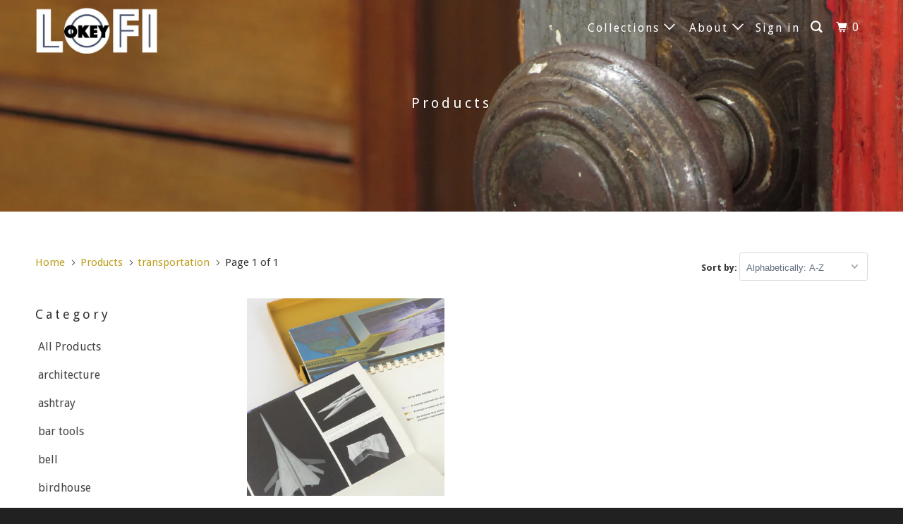

--- FILE ---
content_type: text/html; charset=utf-8
request_url: https://www.okeylofi.com/collections/all/transportation
body_size: 16813
content:
<!DOCTYPE html>
<!--[if lt IE 7 ]><html class="ie ie6" lang="en"> <![endif]-->
<!--[if IE 7 ]><html class="ie ie7" lang="en"> <![endif]-->
<!--[if IE 8 ]><html class="ie ie8" lang="en"> <![endif]-->
<!--[if IE 9 ]><html class="ie ie9" lang="en"> <![endif]-->
<!--[if (gte IE 10)|!(IE)]><!--><html lang="en"> <!--<![endif]-->
  <head>
<script type="text/javascript" src="https://edge.personalizer.io/storefront/2.0.0/js/shopify/storefront.min.js?key=scara-kcr3lm3gvu2x2u-xatfy&shop=bonafidevintage-com.myshopify.com"></script>
<script>
window.LimeSpot = window.LimeSpot === undefined ? {} : LimeSpot;
LimeSpot.PageInfo = { Type: "Collection", Template: "collection", ReferenceIdentifier: "", Personalized: false };

LimeSpot.StoreInfo = { Theme: "Parallax 2018 3.4" };


LimeSpot.CartItems = [];
</script>





    <meta charset="utf-8">
    <meta http-equiv="cleartype" content="on">
    <meta name="robots" content="index,follow">

    
    <title>Products Tagged "transportation" - okeylofi.com</title>

    

    <!-- Custom Fonts -->
    
      <link href="//fonts.googleapis.com/css?family=.|Droid+Sans:light,normal,bold|Droid+Sans:light,normal,bold|Droid+Sans:light,normal,bold|Droid+Sans:light,normal,bold|Droid+Sans:light,normal,bold" rel="stylesheet" type="text/css" />
    

    

<meta name="author" content="okeylofi.com">
<meta property="og:url" content="https://www.okeylofi.com/collections/all/transportation">
<meta property="og:site_name" content="okeylofi.com">


  <meta property="og:type" content="product.group">
  <meta property="og:title" content="Products">
  
    
    <meta property="og:image" content="http://www.okeylofi.com/cdn/shop/products/IMG_0137_600x.jpg?v=1596357313">
    <meta property="og:image:secure_url" content="https://www.okeylofi.com/cdn/shop/products/IMG_0137_600x.jpg?v=1596357313">
  





<meta name="twitter:card" content="summary">



    
    

    <!-- Mobile Specific Metas -->
    <meta name="HandheldFriendly" content="True">
    <meta name="MobileOptimized" content="320">
    <meta name="viewport" content="width=device-width,initial-scale=1">
    <meta name="theme-color" content="#ffffff">

    <!-- Stylesheets for Parallax 3.4.2 -->
    <link href="//www.okeylofi.com/cdn/shop/t/66/assets/styles.scss.css?v=114574899180738741071767602977" rel="stylesheet" type="text/css" media="all" />

    
      <link rel="shortcut icon" type="image/x-icon" href="//www.okeylofi.com/cdn/shop/files/okey_lofi_favicon_32x32.png?v=1613670250">
    

    <link rel="canonical" href="https://www.okeylofi.com/collections/all/transportation" />

    

    <script src="//www.okeylofi.com/cdn/shop/t/66/assets/app.js?v=16277274477617893571763367307" type="text/javascript"></script>

    <!--[if lte IE 8]>
      <link href="//www.okeylofi.com/cdn/shop/t/66/assets/ie.css?v=1024305471161636101525382642" rel="stylesheet" type="text/css" media="all" />
      <script src="//www.okeylofi.com/cdn/shop/t/66/assets/skrollr.ie.js?v=116292453382836155221525382636" type="text/javascript"></script>
    <![endif]-->

    <script>window.performance && window.performance.mark && window.performance.mark('shopify.content_for_header.start');</script><meta name="google-site-verification" content="gZCa-mGQN8D2i4fy6jICG1mfzBzzVqDgg5ydMNbgQyI">
<meta id="shopify-digital-wallet" name="shopify-digital-wallet" content="/8803522/digital_wallets/dialog">
<meta name="shopify-checkout-api-token" content="0e5cf336bbd87b746b08ed4ce1d72365">
<meta id="in-context-paypal-metadata" data-shop-id="8803522" data-venmo-supported="false" data-environment="production" data-locale="en_US" data-paypal-v4="true" data-currency="USD">
<link rel="alternate" type="application/atom+xml" title="Feed" href="/collections/all/transportation.atom" />
<script async="async" src="/checkouts/internal/preloads.js?locale=en-US"></script>
<link rel="preconnect" href="https://shop.app" crossorigin="anonymous">
<script async="async" src="https://shop.app/checkouts/internal/preloads.js?locale=en-US&shop_id=8803522" crossorigin="anonymous"></script>
<script id="apple-pay-shop-capabilities" type="application/json">{"shopId":8803522,"countryCode":"US","currencyCode":"USD","merchantCapabilities":["supports3DS"],"merchantId":"gid:\/\/shopify\/Shop\/8803522","merchantName":"okeylofi.com","requiredBillingContactFields":["postalAddress","email"],"requiredShippingContactFields":["postalAddress","email"],"shippingType":"shipping","supportedNetworks":["visa","masterCard","amex","discover","elo","jcb"],"total":{"type":"pending","label":"okeylofi.com","amount":"1.00"},"shopifyPaymentsEnabled":true,"supportsSubscriptions":true}</script>
<script id="shopify-features" type="application/json">{"accessToken":"0e5cf336bbd87b746b08ed4ce1d72365","betas":["rich-media-storefront-analytics"],"domain":"www.okeylofi.com","predictiveSearch":true,"shopId":8803522,"locale":"en"}</script>
<script>var Shopify = Shopify || {};
Shopify.shop = "bonafidevintage-com.myshopify.com";
Shopify.locale = "en";
Shopify.currency = {"active":"USD","rate":"1.0"};
Shopify.country = "US";
Shopify.theme = {"name":"Parallax 2018 3.4","id":31895027787,"schema_name":"Parallax","schema_version":"3.4.2","theme_store_id":null,"role":"main"};
Shopify.theme.handle = "null";
Shopify.theme.style = {"id":null,"handle":null};
Shopify.cdnHost = "www.okeylofi.com/cdn";
Shopify.routes = Shopify.routes || {};
Shopify.routes.root = "/";</script>
<script type="module">!function(o){(o.Shopify=o.Shopify||{}).modules=!0}(window);</script>
<script>!function(o){function n(){var o=[];function n(){o.push(Array.prototype.slice.apply(arguments))}return n.q=o,n}var t=o.Shopify=o.Shopify||{};t.loadFeatures=n(),t.autoloadFeatures=n()}(window);</script>
<script>
  window.ShopifyPay = window.ShopifyPay || {};
  window.ShopifyPay.apiHost = "shop.app\/pay";
  window.ShopifyPay.redirectState = null;
</script>
<script id="shop-js-analytics" type="application/json">{"pageType":"collection"}</script>
<script defer="defer" async type="module" src="//www.okeylofi.com/cdn/shopifycloud/shop-js/modules/v2/client.init-shop-cart-sync_WVOgQShq.en.esm.js"></script>
<script defer="defer" async type="module" src="//www.okeylofi.com/cdn/shopifycloud/shop-js/modules/v2/chunk.common_C_13GLB1.esm.js"></script>
<script defer="defer" async type="module" src="//www.okeylofi.com/cdn/shopifycloud/shop-js/modules/v2/chunk.modal_CLfMGd0m.esm.js"></script>
<script type="module">
  await import("//www.okeylofi.com/cdn/shopifycloud/shop-js/modules/v2/client.init-shop-cart-sync_WVOgQShq.en.esm.js");
await import("//www.okeylofi.com/cdn/shopifycloud/shop-js/modules/v2/chunk.common_C_13GLB1.esm.js");
await import("//www.okeylofi.com/cdn/shopifycloud/shop-js/modules/v2/chunk.modal_CLfMGd0m.esm.js");

  window.Shopify.SignInWithShop?.initShopCartSync?.({"fedCMEnabled":true,"windoidEnabled":true});

</script>
<script>
  window.Shopify = window.Shopify || {};
  if (!window.Shopify.featureAssets) window.Shopify.featureAssets = {};
  window.Shopify.featureAssets['shop-js'] = {"shop-cart-sync":["modules/v2/client.shop-cart-sync_DuR37GeY.en.esm.js","modules/v2/chunk.common_C_13GLB1.esm.js","modules/v2/chunk.modal_CLfMGd0m.esm.js"],"init-fed-cm":["modules/v2/client.init-fed-cm_BucUoe6W.en.esm.js","modules/v2/chunk.common_C_13GLB1.esm.js","modules/v2/chunk.modal_CLfMGd0m.esm.js"],"shop-toast-manager":["modules/v2/client.shop-toast-manager_B0JfrpKj.en.esm.js","modules/v2/chunk.common_C_13GLB1.esm.js","modules/v2/chunk.modal_CLfMGd0m.esm.js"],"init-shop-cart-sync":["modules/v2/client.init-shop-cart-sync_WVOgQShq.en.esm.js","modules/v2/chunk.common_C_13GLB1.esm.js","modules/v2/chunk.modal_CLfMGd0m.esm.js"],"shop-button":["modules/v2/client.shop-button_B_U3bv27.en.esm.js","modules/v2/chunk.common_C_13GLB1.esm.js","modules/v2/chunk.modal_CLfMGd0m.esm.js"],"init-windoid":["modules/v2/client.init-windoid_DuP9q_di.en.esm.js","modules/v2/chunk.common_C_13GLB1.esm.js","modules/v2/chunk.modal_CLfMGd0m.esm.js"],"shop-cash-offers":["modules/v2/client.shop-cash-offers_BmULhtno.en.esm.js","modules/v2/chunk.common_C_13GLB1.esm.js","modules/v2/chunk.modal_CLfMGd0m.esm.js"],"pay-button":["modules/v2/client.pay-button_CrPSEbOK.en.esm.js","modules/v2/chunk.common_C_13GLB1.esm.js","modules/v2/chunk.modal_CLfMGd0m.esm.js"],"init-customer-accounts":["modules/v2/client.init-customer-accounts_jNk9cPYQ.en.esm.js","modules/v2/client.shop-login-button_DJ5ldayH.en.esm.js","modules/v2/chunk.common_C_13GLB1.esm.js","modules/v2/chunk.modal_CLfMGd0m.esm.js"],"avatar":["modules/v2/client.avatar_BTnouDA3.en.esm.js"],"checkout-modal":["modules/v2/client.checkout-modal_pBPyh9w8.en.esm.js","modules/v2/chunk.common_C_13GLB1.esm.js","modules/v2/chunk.modal_CLfMGd0m.esm.js"],"init-shop-for-new-customer-accounts":["modules/v2/client.init-shop-for-new-customer-accounts_BUoCy7a5.en.esm.js","modules/v2/client.shop-login-button_DJ5ldayH.en.esm.js","modules/v2/chunk.common_C_13GLB1.esm.js","modules/v2/chunk.modal_CLfMGd0m.esm.js"],"init-customer-accounts-sign-up":["modules/v2/client.init-customer-accounts-sign-up_CnczCz9H.en.esm.js","modules/v2/client.shop-login-button_DJ5ldayH.en.esm.js","modules/v2/chunk.common_C_13GLB1.esm.js","modules/v2/chunk.modal_CLfMGd0m.esm.js"],"init-shop-email-lookup-coordinator":["modules/v2/client.init-shop-email-lookup-coordinator_CzjY5t9o.en.esm.js","modules/v2/chunk.common_C_13GLB1.esm.js","modules/v2/chunk.modal_CLfMGd0m.esm.js"],"shop-follow-button":["modules/v2/client.shop-follow-button_CsYC63q7.en.esm.js","modules/v2/chunk.common_C_13GLB1.esm.js","modules/v2/chunk.modal_CLfMGd0m.esm.js"],"shop-login-button":["modules/v2/client.shop-login-button_DJ5ldayH.en.esm.js","modules/v2/chunk.common_C_13GLB1.esm.js","modules/v2/chunk.modal_CLfMGd0m.esm.js"],"shop-login":["modules/v2/client.shop-login_B9ccPdmx.en.esm.js","modules/v2/chunk.common_C_13GLB1.esm.js","modules/v2/chunk.modal_CLfMGd0m.esm.js"],"lead-capture":["modules/v2/client.lead-capture_D0K_KgYb.en.esm.js","modules/v2/chunk.common_C_13GLB1.esm.js","modules/v2/chunk.modal_CLfMGd0m.esm.js"],"payment-terms":["modules/v2/client.payment-terms_BWmiNN46.en.esm.js","modules/v2/chunk.common_C_13GLB1.esm.js","modules/v2/chunk.modal_CLfMGd0m.esm.js"]};
</script>
<script>(function() {
  var isLoaded = false;
  function asyncLoad() {
    if (isLoaded) return;
    isLoaded = true;
    var urls = ["https:\/\/chimpstatic.com\/mcjs-connected\/js\/users\/41004974723d5e86f88874757\/a1cc094e983ff7845aa0b8bbc.js?shop=bonafidevintage-com.myshopify.com","https:\/\/edge.personalizer.io\/storefront\/2.0.0\/js\/shopify\/storefront.min.js?key=scara-kcr3lm3gvu2x2u-xatfy\u0026shop=bonafidevintage-com.myshopify.com"];
    for (var i = 0; i < urls.length; i++) {
      var s = document.createElement('script');
      s.type = 'text/javascript';
      s.async = true;
      s.src = urls[i];
      var x = document.getElementsByTagName('script')[0];
      x.parentNode.insertBefore(s, x);
    }
  };
  if(window.attachEvent) {
    window.attachEvent('onload', asyncLoad);
  } else {
    window.addEventListener('load', asyncLoad, false);
  }
})();</script>
<script id="__st">var __st={"a":8803522,"offset":-28800,"reqid":"206fca1c-be7d-4b36-96d0-d560cd6000d6-1769627594","pageurl":"www.okeylofi.com\/collections\/all\/transportation","u":"ef9c6d5b66f1","p":"collection"};</script>
<script>window.ShopifyPaypalV4VisibilityTracking = true;</script>
<script id="captcha-bootstrap">!function(){'use strict';const t='contact',e='account',n='new_comment',o=[[t,t],['blogs',n],['comments',n],[t,'customer']],c=[[e,'customer_login'],[e,'guest_login'],[e,'recover_customer_password'],[e,'create_customer']],r=t=>t.map((([t,e])=>`form[action*='/${t}']:not([data-nocaptcha='true']) input[name='form_type'][value='${e}']`)).join(','),a=t=>()=>t?[...document.querySelectorAll(t)].map((t=>t.form)):[];function s(){const t=[...o],e=r(t);return a(e)}const i='password',u='form_key',d=['recaptcha-v3-token','g-recaptcha-response','h-captcha-response',i],f=()=>{try{return window.sessionStorage}catch{return}},m='__shopify_v',_=t=>t.elements[u];function p(t,e,n=!1){try{const o=window.sessionStorage,c=JSON.parse(o.getItem(e)),{data:r}=function(t){const{data:e,action:n}=t;return t[m]||n?{data:e,action:n}:{data:t,action:n}}(c);for(const[e,n]of Object.entries(r))t.elements[e]&&(t.elements[e].value=n);n&&o.removeItem(e)}catch(o){console.error('form repopulation failed',{error:o})}}const l='form_type',E='cptcha';function T(t){t.dataset[E]=!0}const w=window,h=w.document,L='Shopify',v='ce_forms',y='captcha';let A=!1;((t,e)=>{const n=(g='f06e6c50-85a8-45c8-87d0-21a2b65856fe',I='https://cdn.shopify.com/shopifycloud/storefront-forms-hcaptcha/ce_storefront_forms_captcha_hcaptcha.v1.5.2.iife.js',D={infoText:'Protected by hCaptcha',privacyText:'Privacy',termsText:'Terms'},(t,e,n)=>{const o=w[L][v],c=o.bindForm;if(c)return c(t,g,e,D).then(n);var r;o.q.push([[t,g,e,D],n]),r=I,A||(h.body.append(Object.assign(h.createElement('script'),{id:'captcha-provider',async:!0,src:r})),A=!0)});var g,I,D;w[L]=w[L]||{},w[L][v]=w[L][v]||{},w[L][v].q=[],w[L][y]=w[L][y]||{},w[L][y].protect=function(t,e){n(t,void 0,e),T(t)},Object.freeze(w[L][y]),function(t,e,n,w,h,L){const[v,y,A,g]=function(t,e,n){const i=e?o:[],u=t?c:[],d=[...i,...u],f=r(d),m=r(i),_=r(d.filter((([t,e])=>n.includes(e))));return[a(f),a(m),a(_),s()]}(w,h,L),I=t=>{const e=t.target;return e instanceof HTMLFormElement?e:e&&e.form},D=t=>v().includes(t);t.addEventListener('submit',(t=>{const e=I(t);if(!e)return;const n=D(e)&&!e.dataset.hcaptchaBound&&!e.dataset.recaptchaBound,o=_(e),c=g().includes(e)&&(!o||!o.value);(n||c)&&t.preventDefault(),c&&!n&&(function(t){try{if(!f())return;!function(t){const e=f();if(!e)return;const n=_(t);if(!n)return;const o=n.value;o&&e.removeItem(o)}(t);const e=Array.from(Array(32),(()=>Math.random().toString(36)[2])).join('');!function(t,e){_(t)||t.append(Object.assign(document.createElement('input'),{type:'hidden',name:u})),t.elements[u].value=e}(t,e),function(t,e){const n=f();if(!n)return;const o=[...t.querySelectorAll(`input[type='${i}']`)].map((({name:t})=>t)),c=[...d,...o],r={};for(const[a,s]of new FormData(t).entries())c.includes(a)||(r[a]=s);n.setItem(e,JSON.stringify({[m]:1,action:t.action,data:r}))}(t,e)}catch(e){console.error('failed to persist form',e)}}(e),e.submit())}));const S=(t,e)=>{t&&!t.dataset[E]&&(n(t,e.some((e=>e===t))),T(t))};for(const o of['focusin','change'])t.addEventListener(o,(t=>{const e=I(t);D(e)&&S(e,y())}));const B=e.get('form_key'),M=e.get(l),P=B&&M;t.addEventListener('DOMContentLoaded',(()=>{const t=y();if(P)for(const e of t)e.elements[l].value===M&&p(e,B);[...new Set([...A(),...v().filter((t=>'true'===t.dataset.shopifyCaptcha))])].forEach((e=>S(e,t)))}))}(h,new URLSearchParams(w.location.search),n,t,e,['guest_login'])})(!0,!0)}();</script>
<script integrity="sha256-4kQ18oKyAcykRKYeNunJcIwy7WH5gtpwJnB7kiuLZ1E=" data-source-attribution="shopify.loadfeatures" defer="defer" src="//www.okeylofi.com/cdn/shopifycloud/storefront/assets/storefront/load_feature-a0a9edcb.js" crossorigin="anonymous"></script>
<script crossorigin="anonymous" defer="defer" src="//www.okeylofi.com/cdn/shopifycloud/storefront/assets/shopify_pay/storefront-65b4c6d7.js?v=20250812"></script>
<script data-source-attribution="shopify.dynamic_checkout.dynamic.init">var Shopify=Shopify||{};Shopify.PaymentButton=Shopify.PaymentButton||{isStorefrontPortableWallets:!0,init:function(){window.Shopify.PaymentButton.init=function(){};var t=document.createElement("script");t.src="https://www.okeylofi.com/cdn/shopifycloud/portable-wallets/latest/portable-wallets.en.js",t.type="module",document.head.appendChild(t)}};
</script>
<script data-source-attribution="shopify.dynamic_checkout.buyer_consent">
  function portableWalletsHideBuyerConsent(e){var t=document.getElementById("shopify-buyer-consent"),n=document.getElementById("shopify-subscription-policy-button");t&&n&&(t.classList.add("hidden"),t.setAttribute("aria-hidden","true"),n.removeEventListener("click",e))}function portableWalletsShowBuyerConsent(e){var t=document.getElementById("shopify-buyer-consent"),n=document.getElementById("shopify-subscription-policy-button");t&&n&&(t.classList.remove("hidden"),t.removeAttribute("aria-hidden"),n.addEventListener("click",e))}window.Shopify?.PaymentButton&&(window.Shopify.PaymentButton.hideBuyerConsent=portableWalletsHideBuyerConsent,window.Shopify.PaymentButton.showBuyerConsent=portableWalletsShowBuyerConsent);
</script>
<script data-source-attribution="shopify.dynamic_checkout.cart.bootstrap">document.addEventListener("DOMContentLoaded",(function(){function t(){return document.querySelector("shopify-accelerated-checkout-cart, shopify-accelerated-checkout")}if(t())Shopify.PaymentButton.init();else{new MutationObserver((function(e,n){t()&&(Shopify.PaymentButton.init(),n.disconnect())})).observe(document.body,{childList:!0,subtree:!0})}}));
</script>
<link id="shopify-accelerated-checkout-styles" rel="stylesheet" media="screen" href="https://www.okeylofi.com/cdn/shopifycloud/portable-wallets/latest/accelerated-checkout-backwards-compat.css" crossorigin="anonymous">
<style id="shopify-accelerated-checkout-cart">
        #shopify-buyer-consent {
  margin-top: 1em;
  display: inline-block;
  width: 100%;
}

#shopify-buyer-consent.hidden {
  display: none;
}

#shopify-subscription-policy-button {
  background: none;
  border: none;
  padding: 0;
  text-decoration: underline;
  font-size: inherit;
  cursor: pointer;
}

#shopify-subscription-policy-button::before {
  box-shadow: none;
}

      </style>

<script>window.performance && window.performance.mark && window.performance.mark('shopify.content_for_header.end');</script>

    <noscript>
      <style>

        .slides > li:first-child { display: block; }
        .image__fallback {
          width: 100vw;
          display: block !important;
          max-width: 100vw !important;
          margin-bottom: 0;
        }
        .image__fallback + .hsContainer__image {
          display: none !important;
        }
        .hsContainer {
          height: auto !important;
        }
        .no-js-only {
          display: inherit !important;
        }
        .icon-cart.cart-button {
          display: none;
        }
        .lazyload,
        .cart_page_image img {
          opacity: 1;
          -webkit-filter: blur(0);
          filter: blur(0);
        }
        .bcg .hsContent {
          background-color: transparent;
        }
        .animate_right,
        .animate_left,
        .animate_up,
        .animate_down {
          opacity: 1;
        }
        .flexslider .slides>li {
          display: block;
        }
        .product_section .product_form {
          opacity: 1;
        }
        .multi_select,
        form .select {
          display: block !important;
        }
        .swatch_options {
          display: none;
        }
      </style>
    </noscript>

  <link href="https://monorail-edge.shopifysvc.com" rel="dns-prefetch">
<script>(function(){if ("sendBeacon" in navigator && "performance" in window) {try {var session_token_from_headers = performance.getEntriesByType('navigation')[0].serverTiming.find(x => x.name == '_s').description;} catch {var session_token_from_headers = undefined;}var session_cookie_matches = document.cookie.match(/_shopify_s=([^;]*)/);var session_token_from_cookie = session_cookie_matches && session_cookie_matches.length === 2 ? session_cookie_matches[1] : "";var session_token = session_token_from_headers || session_token_from_cookie || "";function handle_abandonment_event(e) {var entries = performance.getEntries().filter(function(entry) {return /monorail-edge.shopifysvc.com/.test(entry.name);});if (!window.abandonment_tracked && entries.length === 0) {window.abandonment_tracked = true;var currentMs = Date.now();var navigation_start = performance.timing.navigationStart;var payload = {shop_id: 8803522,url: window.location.href,navigation_start,duration: currentMs - navigation_start,session_token,page_type: "collection"};window.navigator.sendBeacon("https://monorail-edge.shopifysvc.com/v1/produce", JSON.stringify({schema_id: "online_store_buyer_site_abandonment/1.1",payload: payload,metadata: {event_created_at_ms: currentMs,event_sent_at_ms: currentMs}}));}}window.addEventListener('pagehide', handle_abandonment_event);}}());</script>
<script id="web-pixels-manager-setup">(function e(e,d,r,n,o){if(void 0===o&&(o={}),!Boolean(null===(a=null===(i=window.Shopify)||void 0===i?void 0:i.analytics)||void 0===a?void 0:a.replayQueue)){var i,a;window.Shopify=window.Shopify||{};var t=window.Shopify;t.analytics=t.analytics||{};var s=t.analytics;s.replayQueue=[],s.publish=function(e,d,r){return s.replayQueue.push([e,d,r]),!0};try{self.performance.mark("wpm:start")}catch(e){}var l=function(){var e={modern:/Edge?\/(1{2}[4-9]|1[2-9]\d|[2-9]\d{2}|\d{4,})\.\d+(\.\d+|)|Firefox\/(1{2}[4-9]|1[2-9]\d|[2-9]\d{2}|\d{4,})\.\d+(\.\d+|)|Chrom(ium|e)\/(9{2}|\d{3,})\.\d+(\.\d+|)|(Maci|X1{2}).+ Version\/(15\.\d+|(1[6-9]|[2-9]\d|\d{3,})\.\d+)([,.]\d+|)( \(\w+\)|)( Mobile\/\w+|) Safari\/|Chrome.+OPR\/(9{2}|\d{3,})\.\d+\.\d+|(CPU[ +]OS|iPhone[ +]OS|CPU[ +]iPhone|CPU IPhone OS|CPU iPad OS)[ +]+(15[._]\d+|(1[6-9]|[2-9]\d|\d{3,})[._]\d+)([._]\d+|)|Android:?[ /-](13[3-9]|1[4-9]\d|[2-9]\d{2}|\d{4,})(\.\d+|)(\.\d+|)|Android.+Firefox\/(13[5-9]|1[4-9]\d|[2-9]\d{2}|\d{4,})\.\d+(\.\d+|)|Android.+Chrom(ium|e)\/(13[3-9]|1[4-9]\d|[2-9]\d{2}|\d{4,})\.\d+(\.\d+|)|SamsungBrowser\/([2-9]\d|\d{3,})\.\d+/,legacy:/Edge?\/(1[6-9]|[2-9]\d|\d{3,})\.\d+(\.\d+|)|Firefox\/(5[4-9]|[6-9]\d|\d{3,})\.\d+(\.\d+|)|Chrom(ium|e)\/(5[1-9]|[6-9]\d|\d{3,})\.\d+(\.\d+|)([\d.]+$|.*Safari\/(?![\d.]+ Edge\/[\d.]+$))|(Maci|X1{2}).+ Version\/(10\.\d+|(1[1-9]|[2-9]\d|\d{3,})\.\d+)([,.]\d+|)( \(\w+\)|)( Mobile\/\w+|) Safari\/|Chrome.+OPR\/(3[89]|[4-9]\d|\d{3,})\.\d+\.\d+|(CPU[ +]OS|iPhone[ +]OS|CPU[ +]iPhone|CPU IPhone OS|CPU iPad OS)[ +]+(10[._]\d+|(1[1-9]|[2-9]\d|\d{3,})[._]\d+)([._]\d+|)|Android:?[ /-](13[3-9]|1[4-9]\d|[2-9]\d{2}|\d{4,})(\.\d+|)(\.\d+|)|Mobile Safari.+OPR\/([89]\d|\d{3,})\.\d+\.\d+|Android.+Firefox\/(13[5-9]|1[4-9]\d|[2-9]\d{2}|\d{4,})\.\d+(\.\d+|)|Android.+Chrom(ium|e)\/(13[3-9]|1[4-9]\d|[2-9]\d{2}|\d{4,})\.\d+(\.\d+|)|Android.+(UC? ?Browser|UCWEB|U3)[ /]?(15\.([5-9]|\d{2,})|(1[6-9]|[2-9]\d|\d{3,})\.\d+)\.\d+|SamsungBrowser\/(5\.\d+|([6-9]|\d{2,})\.\d+)|Android.+MQ{2}Browser\/(14(\.(9|\d{2,})|)|(1[5-9]|[2-9]\d|\d{3,})(\.\d+|))(\.\d+|)|K[Aa][Ii]OS\/(3\.\d+|([4-9]|\d{2,})\.\d+)(\.\d+|)/},d=e.modern,r=e.legacy,n=navigator.userAgent;return n.match(d)?"modern":n.match(r)?"legacy":"unknown"}(),u="modern"===l?"modern":"legacy",c=(null!=n?n:{modern:"",legacy:""})[u],f=function(e){return[e.baseUrl,"/wpm","/b",e.hashVersion,"modern"===e.buildTarget?"m":"l",".js"].join("")}({baseUrl:d,hashVersion:r,buildTarget:u}),m=function(e){var d=e.version,r=e.bundleTarget,n=e.surface,o=e.pageUrl,i=e.monorailEndpoint;return{emit:function(e){var a=e.status,t=e.errorMsg,s=(new Date).getTime(),l=JSON.stringify({metadata:{event_sent_at_ms:s},events:[{schema_id:"web_pixels_manager_load/3.1",payload:{version:d,bundle_target:r,page_url:o,status:a,surface:n,error_msg:t},metadata:{event_created_at_ms:s}}]});if(!i)return console&&console.warn&&console.warn("[Web Pixels Manager] No Monorail endpoint provided, skipping logging."),!1;try{return self.navigator.sendBeacon.bind(self.navigator)(i,l)}catch(e){}var u=new XMLHttpRequest;try{return u.open("POST",i,!0),u.setRequestHeader("Content-Type","text/plain"),u.send(l),!0}catch(e){return console&&console.warn&&console.warn("[Web Pixels Manager] Got an unhandled error while logging to Monorail."),!1}}}}({version:r,bundleTarget:l,surface:e.surface,pageUrl:self.location.href,monorailEndpoint:e.monorailEndpoint});try{o.browserTarget=l,function(e){var d=e.src,r=e.async,n=void 0===r||r,o=e.onload,i=e.onerror,a=e.sri,t=e.scriptDataAttributes,s=void 0===t?{}:t,l=document.createElement("script"),u=document.querySelector("head"),c=document.querySelector("body");if(l.async=n,l.src=d,a&&(l.integrity=a,l.crossOrigin="anonymous"),s)for(var f in s)if(Object.prototype.hasOwnProperty.call(s,f))try{l.dataset[f]=s[f]}catch(e){}if(o&&l.addEventListener("load",o),i&&l.addEventListener("error",i),u)u.appendChild(l);else{if(!c)throw new Error("Did not find a head or body element to append the script");c.appendChild(l)}}({src:f,async:!0,onload:function(){if(!function(){var e,d;return Boolean(null===(d=null===(e=window.Shopify)||void 0===e?void 0:e.analytics)||void 0===d?void 0:d.initialized)}()){var d=window.webPixelsManager.init(e)||void 0;if(d){var r=window.Shopify.analytics;r.replayQueue.forEach((function(e){var r=e[0],n=e[1],o=e[2];d.publishCustomEvent(r,n,o)})),r.replayQueue=[],r.publish=d.publishCustomEvent,r.visitor=d.visitor,r.initialized=!0}}},onerror:function(){return m.emit({status:"failed",errorMsg:"".concat(f," has failed to load")})},sri:function(e){var d=/^sha384-[A-Za-z0-9+/=]+$/;return"string"==typeof e&&d.test(e)}(c)?c:"",scriptDataAttributes:o}),m.emit({status:"loading"})}catch(e){m.emit({status:"failed",errorMsg:(null==e?void 0:e.message)||"Unknown error"})}}})({shopId: 8803522,storefrontBaseUrl: "https://www.okeylofi.com",extensionsBaseUrl: "https://extensions.shopifycdn.com/cdn/shopifycloud/web-pixels-manager",monorailEndpoint: "https://monorail-edge.shopifysvc.com/unstable/produce_batch",surface: "storefront-renderer",enabledBetaFlags: ["2dca8a86"],webPixelsConfigList: [{"id":"1528135858","configuration":"{\"subscriberKey\":\"oqeyc-p3c3l2ca2ii-hhczx\"}","eventPayloadVersion":"v1","runtimeContext":"STRICT","scriptVersion":"7f2756b79c173d049d70f9666ae55467","type":"APP","apiClientId":155369,"privacyPurposes":["ANALYTICS","PREFERENCES"],"dataSharingAdjustments":{"protectedCustomerApprovalScopes":["read_customer_address","read_customer_email","read_customer_name","read_customer_personal_data","read_customer_phone"]}},{"id":"544637106","configuration":"{\"config\":\"{\\\"pixel_id\\\":\\\"G-BJ9KD2V4JW\\\",\\\"target_country\\\":\\\"US\\\",\\\"gtag_events\\\":[{\\\"type\\\":\\\"search\\\",\\\"action_label\\\":\\\"G-BJ9KD2V4JW\\\"},{\\\"type\\\":\\\"begin_checkout\\\",\\\"action_label\\\":\\\"G-BJ9KD2V4JW\\\"},{\\\"type\\\":\\\"view_item\\\",\\\"action_label\\\":[\\\"G-BJ9KD2V4JW\\\",\\\"MC-DFSX7W1CLN\\\"]},{\\\"type\\\":\\\"purchase\\\",\\\"action_label\\\":[\\\"G-BJ9KD2V4JW\\\",\\\"MC-DFSX7W1CLN\\\"]},{\\\"type\\\":\\\"page_view\\\",\\\"action_label\\\":[\\\"G-BJ9KD2V4JW\\\",\\\"MC-DFSX7W1CLN\\\"]},{\\\"type\\\":\\\"add_payment_info\\\",\\\"action_label\\\":\\\"G-BJ9KD2V4JW\\\"},{\\\"type\\\":\\\"add_to_cart\\\",\\\"action_label\\\":\\\"G-BJ9KD2V4JW\\\"}],\\\"enable_monitoring_mode\\\":false}\"}","eventPayloadVersion":"v1","runtimeContext":"OPEN","scriptVersion":"b2a88bafab3e21179ed38636efcd8a93","type":"APP","apiClientId":1780363,"privacyPurposes":[],"dataSharingAdjustments":{"protectedCustomerApprovalScopes":["read_customer_address","read_customer_email","read_customer_name","read_customer_personal_data","read_customer_phone"]}},{"id":"shopify-app-pixel","configuration":"{}","eventPayloadVersion":"v1","runtimeContext":"STRICT","scriptVersion":"0450","apiClientId":"shopify-pixel","type":"APP","privacyPurposes":["ANALYTICS","MARKETING"]},{"id":"shopify-custom-pixel","eventPayloadVersion":"v1","runtimeContext":"LAX","scriptVersion":"0450","apiClientId":"shopify-pixel","type":"CUSTOM","privacyPurposes":["ANALYTICS","MARKETING"]}],isMerchantRequest: false,initData: {"shop":{"name":"okeylofi.com","paymentSettings":{"currencyCode":"USD"},"myshopifyDomain":"bonafidevintage-com.myshopify.com","countryCode":"US","storefrontUrl":"https:\/\/www.okeylofi.com"},"customer":null,"cart":null,"checkout":null,"productVariants":[],"purchasingCompany":null},},"https://www.okeylofi.com/cdn","fcfee988w5aeb613cpc8e4bc33m6693e112",{"modern":"","legacy":""},{"shopId":"8803522","storefrontBaseUrl":"https:\/\/www.okeylofi.com","extensionBaseUrl":"https:\/\/extensions.shopifycdn.com\/cdn\/shopifycloud\/web-pixels-manager","surface":"storefront-renderer","enabledBetaFlags":"[\"2dca8a86\"]","isMerchantRequest":"false","hashVersion":"fcfee988w5aeb613cpc8e4bc33m6693e112","publish":"custom","events":"[[\"page_viewed\",{}],[\"collection_viewed\",{\"collection\":{\"id\":\"\",\"title\":\"Products\",\"productVariants\":[{\"price\":{\"amount\":225.0,\"currencyCode\":\"USD\"},\"product\":{\"title\":\"1966 Boeing SST Box Set\",\"vendor\":\"Boeing\",\"id\":\"4638476075083\",\"untranslatedTitle\":\"1966 Boeing SST Box Set\",\"url\":\"\/products\/1966-boeing-sst-box-set\",\"type\":\"books\"},\"id\":\"32697039061067\",\"image\":{\"src\":\"\/\/www.okeylofi.com\/cdn\/shop\/products\/IMG_0137.jpg?v=1596357313\"},\"sku\":\"SST1\",\"title\":\"Default Title\",\"untranslatedTitle\":\"Default Title\"}]}}]]"});</script><script>
  window.ShopifyAnalytics = window.ShopifyAnalytics || {};
  window.ShopifyAnalytics.meta = window.ShopifyAnalytics.meta || {};
  window.ShopifyAnalytics.meta.currency = 'USD';
  var meta = {"products":[{"id":4638476075083,"gid":"gid:\/\/shopify\/Product\/4638476075083","vendor":"Boeing","type":"books","handle":"1966-boeing-sst-box-set","variants":[{"id":32697039061067,"price":22500,"name":"1966 Boeing SST Box Set","public_title":null,"sku":"SST1"}],"remote":false}],"page":{"pageType":"collection","requestId":"206fca1c-be7d-4b36-96d0-d560cd6000d6-1769627594"}};
  for (var attr in meta) {
    window.ShopifyAnalytics.meta[attr] = meta[attr];
  }
</script>
<script class="analytics">
  (function () {
    var customDocumentWrite = function(content) {
      var jquery = null;

      if (window.jQuery) {
        jquery = window.jQuery;
      } else if (window.Checkout && window.Checkout.$) {
        jquery = window.Checkout.$;
      }

      if (jquery) {
        jquery('body').append(content);
      }
    };

    var hasLoggedConversion = function(token) {
      if (token) {
        return document.cookie.indexOf('loggedConversion=' + token) !== -1;
      }
      return false;
    }

    var setCookieIfConversion = function(token) {
      if (token) {
        var twoMonthsFromNow = new Date(Date.now());
        twoMonthsFromNow.setMonth(twoMonthsFromNow.getMonth() + 2);

        document.cookie = 'loggedConversion=' + token + '; expires=' + twoMonthsFromNow;
      }
    }

    var trekkie = window.ShopifyAnalytics.lib = window.trekkie = window.trekkie || [];
    if (trekkie.integrations) {
      return;
    }
    trekkie.methods = [
      'identify',
      'page',
      'ready',
      'track',
      'trackForm',
      'trackLink'
    ];
    trekkie.factory = function(method) {
      return function() {
        var args = Array.prototype.slice.call(arguments);
        args.unshift(method);
        trekkie.push(args);
        return trekkie;
      };
    };
    for (var i = 0; i < trekkie.methods.length; i++) {
      var key = trekkie.methods[i];
      trekkie[key] = trekkie.factory(key);
    }
    trekkie.load = function(config) {
      trekkie.config = config || {};
      trekkie.config.initialDocumentCookie = document.cookie;
      var first = document.getElementsByTagName('script')[0];
      var script = document.createElement('script');
      script.type = 'text/javascript';
      script.onerror = function(e) {
        var scriptFallback = document.createElement('script');
        scriptFallback.type = 'text/javascript';
        scriptFallback.onerror = function(error) {
                var Monorail = {
      produce: function produce(monorailDomain, schemaId, payload) {
        var currentMs = new Date().getTime();
        var event = {
          schema_id: schemaId,
          payload: payload,
          metadata: {
            event_created_at_ms: currentMs,
            event_sent_at_ms: currentMs
          }
        };
        return Monorail.sendRequest("https://" + monorailDomain + "/v1/produce", JSON.stringify(event));
      },
      sendRequest: function sendRequest(endpointUrl, payload) {
        // Try the sendBeacon API
        if (window && window.navigator && typeof window.navigator.sendBeacon === 'function' && typeof window.Blob === 'function' && !Monorail.isIos12()) {
          var blobData = new window.Blob([payload], {
            type: 'text/plain'
          });

          if (window.navigator.sendBeacon(endpointUrl, blobData)) {
            return true;
          } // sendBeacon was not successful

        } // XHR beacon

        var xhr = new XMLHttpRequest();

        try {
          xhr.open('POST', endpointUrl);
          xhr.setRequestHeader('Content-Type', 'text/plain');
          xhr.send(payload);
        } catch (e) {
          console.log(e);
        }

        return false;
      },
      isIos12: function isIos12() {
        return window.navigator.userAgent.lastIndexOf('iPhone; CPU iPhone OS 12_') !== -1 || window.navigator.userAgent.lastIndexOf('iPad; CPU OS 12_') !== -1;
      }
    };
    Monorail.produce('monorail-edge.shopifysvc.com',
      'trekkie_storefront_load_errors/1.1',
      {shop_id: 8803522,
      theme_id: 31895027787,
      app_name: "storefront",
      context_url: window.location.href,
      source_url: "//www.okeylofi.com/cdn/s/trekkie.storefront.a804e9514e4efded663580eddd6991fcc12b5451.min.js"});

        };
        scriptFallback.async = true;
        scriptFallback.src = '//www.okeylofi.com/cdn/s/trekkie.storefront.a804e9514e4efded663580eddd6991fcc12b5451.min.js';
        first.parentNode.insertBefore(scriptFallback, first);
      };
      script.async = true;
      script.src = '//www.okeylofi.com/cdn/s/trekkie.storefront.a804e9514e4efded663580eddd6991fcc12b5451.min.js';
      first.parentNode.insertBefore(script, first);
    };
    trekkie.load(
      {"Trekkie":{"appName":"storefront","development":false,"defaultAttributes":{"shopId":8803522,"isMerchantRequest":null,"themeId":31895027787,"themeCityHash":"10009219203188436305","contentLanguage":"en","currency":"USD","eventMetadataId":"89a19635-45eb-4c63-b04f-9b0da3e4c402"},"isServerSideCookieWritingEnabled":true,"monorailRegion":"shop_domain","enabledBetaFlags":["65f19447","b5387b81"]},"Session Attribution":{},"S2S":{"facebookCapiEnabled":false,"source":"trekkie-storefront-renderer","apiClientId":580111}}
    );

    var loaded = false;
    trekkie.ready(function() {
      if (loaded) return;
      loaded = true;

      window.ShopifyAnalytics.lib = window.trekkie;

      var originalDocumentWrite = document.write;
      document.write = customDocumentWrite;
      try { window.ShopifyAnalytics.merchantGoogleAnalytics.call(this); } catch(error) {};
      document.write = originalDocumentWrite;

      window.ShopifyAnalytics.lib.page(null,{"pageType":"collection","requestId":"206fca1c-be7d-4b36-96d0-d560cd6000d6-1769627594","shopifyEmitted":true});

      var match = window.location.pathname.match(/checkouts\/(.+)\/(thank_you|post_purchase)/)
      var token = match? match[1]: undefined;
      if (!hasLoggedConversion(token)) {
        setCookieIfConversion(token);
        window.ShopifyAnalytics.lib.track("Viewed Product Category",{"currency":"USD","category":"Collection: all","collectionName":"all","nonInteraction":true},undefined,undefined,{"shopifyEmitted":true});
      }
    });


        var eventsListenerScript = document.createElement('script');
        eventsListenerScript.async = true;
        eventsListenerScript.src = "//www.okeylofi.com/cdn/shopifycloud/storefront/assets/shop_events_listener-3da45d37.js";
        document.getElementsByTagName('head')[0].appendChild(eventsListenerScript);

})();</script>
  <script>
  if (!window.ga || (window.ga && typeof window.ga !== 'function')) {
    window.ga = function ga() {
      (window.ga.q = window.ga.q || []).push(arguments);
      if (window.Shopify && window.Shopify.analytics && typeof window.Shopify.analytics.publish === 'function') {
        window.Shopify.analytics.publish("ga_stub_called", {}, {sendTo: "google_osp_migration"});
      }
      console.error("Shopify's Google Analytics stub called with:", Array.from(arguments), "\nSee https://help.shopify.com/manual/promoting-marketing/pixels/pixel-migration#google for more information.");
    };
    if (window.Shopify && window.Shopify.analytics && typeof window.Shopify.analytics.publish === 'function') {
      window.Shopify.analytics.publish("ga_stub_initialized", {}, {sendTo: "google_osp_migration"});
    }
  }
</script>
<script
  defer
  src="https://www.okeylofi.com/cdn/shopifycloud/perf-kit/shopify-perf-kit-3.1.0.min.js"
  data-application="storefront-renderer"
  data-shop-id="8803522"
  data-render-region="gcp-us-east1"
  data-page-type="collection"
  data-theme-instance-id="31895027787"
  data-theme-name="Parallax"
  data-theme-version="3.4.2"
  data-monorail-region="shop_domain"
  data-resource-timing-sampling-rate="10"
  data-shs="true"
  data-shs-beacon="true"
  data-shs-export-with-fetch="true"
  data-shs-logs-sample-rate="1"
  data-shs-beacon-endpoint="https://www.okeylofi.com/api/collect"
></script>
</head>

  

  <body class="collection feature_image"
    data-money-format="$ {{amount}}">

    <div id="content_wrapper">
      <div id="shopify-section-header" class="shopify-section header-section">
  


<div id="header" class="mm-fixed-top Fixed mobile-header mobile-sticky-header--true" data-search-enabled="true">
  <a href="#nav" class="icon-menu" aria-haspopup="true" aria-label="Menu"><span>Menu</span></a>
  <a href="https://www.okeylofi.com" title="okeylofi.com" class="mobile_logo logo">
    
      <img src="//www.okeylofi.com/cdn/shop/files/FINALLOGO_410x.gif?v=1613505058" alt="okeylofi.com" />
    
  </a>
  <a href="#cart" class="icon-cart cart-button right"><span>0</span></a>
</div>

<div class="hidden">
  <div id="nav">
    <ul>
      
        
          <li >
            
              <a href="/collections">Collections</a>
            
            <ul>
              
                
                  <li ><a href="/collections">All Collections</a></li>
                
              
                
                  <li ><a href="/collections/around-the-home">Around The Home</a></li>
                
              
                
                  <li ><a href="/collections/art-sculpture">Art and Sculpture</a></li>
                
              
                
                  <li ><a href="/collections/bar-lounge">Bar & Lounge</a></li>
                
              
                
                  <li ><a href="/collections/kitchen-dining">Kitchen & Dining</a></li>
                
              
                
                  <li ><a href="/collections/office-essentials">Office Essentials</a></li>
                
              
                
                  <li ><a href="/collections/film-cameras">Film Photography</a></li>
                
              
                
                  <li ><a href="/collections/studio-pottery">Studio Pottery</a></li>
                
              
            </ul>
          </li>
        
      
        
          <li >
            
              <a href="/pages/about-us">About</a>
            
            <ul>
              
                
                  <li ><a href="/pages/about-us">About Us</a></li>
                
              
                
                  <li ><a href="/pages/shipping">Shipping</a></li>
                
              
                
                  <li ><a href="/pages/customer-service">Customer Service</a></li>
                
              
                
                  <li ><a href="/blogs/news">Blog</a></li>
                
              
            </ul>
          </li>
        
      
      
        
          <li>
            <a href="/account/login" id="customer_login_link">Sign in</a>
          </li>
        
      
      
    </ul>
  </div>

  <form action="/checkout" method="post" id="cart">
    <ul data-money-format="$ {{amount}}" data-shop-currency="USD" data-shop-name="okeylofi.com">
      <li class="mm-subtitle"><a class="continue ss-icon" href="#cart"><span class="icon-close"></span></a></li>

      
        <li class="empty_cart">Your Cart is Empty</li>
      
    </ul>
  </form>
</div>



<div class="header
            header-background--false
            header-transparency--true
            sticky-header--true
            
              mm-fixed-top
            
            
              is-absolute
            
            
            
            " data-dropdown-position="below_parent">

  <div class="container">
    <div class="three columns logo secondary-logo--true">
      <a href="https://www.okeylofi.com" title="okeylofi.com">
        
          
            <img src="//www.okeylofi.com/cdn/shop/files/FINALLOGO_410x.gif?v=1613505058" alt="okeylofi.com" class="primary_logo" />
          

          
            <img src="//www.okeylofi.com/cdn/shop/files/checkout_logo_59_410x.png?v=1613508291" alt="okeylofi.com" class="secondary_logo" />
          
        
      </a>
    </div>

    <div class="thirteen columns nav mobile_hidden">
      <ul class="menu right">
        
        
          <li class="header-account">
            <a href="/account" title="My Account ">Sign in</a>
          </li>
        
        
          <li class="search">
            <a href="/search" title="Search" id="search-toggle"><span class="icon-search"></span></a>
          </li>
        
        <li class="cart">
          <a href="#cart" class="icon-cart cart-button"><span>0</span></a>
          <a href="/cart" class="icon-cart cart-button no-js-only"><span>0</span></a>
        </li>
      </ul>

      <ul class="menu align_right" role="navigation">
        
        
          

            
            
            
            

            <li class="sub-menu" aria-haspopup="true" aria-expanded="false">
              <a href="/collections" class="dropdown-link ">Collections
              <span class="icon-arrow-down"></span></a>
              <div class="dropdown animated fadeIn ">
                <div class="dropdown-links clearfix">
                  <ul>
                    
                    
                    
                      
                      <li><a href="/collections">All Collections</a></li>
                      

                      
                    
                      
                      <li><a href="/collections/around-the-home">Around The Home</a></li>
                      

                      
                    
                      
                      <li><a href="/collections/art-sculpture">Art and Sculpture</a></li>
                      

                      
                    
                      
                      <li><a href="/collections/bar-lounge">Bar & Lounge</a></li>
                      

                      
                    
                      
                      <li><a href="/collections/kitchen-dining">Kitchen & Dining</a></li>
                      

                      
                    
                      
                      <li><a href="/collections/office-essentials">Office Essentials</a></li>
                      

                      
                    
                      
                      <li><a href="/collections/film-cameras">Film Photography</a></li>
                      

                      
                    
                      
                      <li><a href="/collections/studio-pottery">Studio Pottery</a></li>
                      

                      
                    
                  </ul>
                </div>
              </div>
            </li>
          
        
          

            
            
            
            

            <li class="sub-menu" aria-haspopup="true" aria-expanded="false">
              <a href="/pages/about-us" class="dropdown-link ">About
              <span class="icon-arrow-down"></span></a>
              <div class="dropdown animated fadeIn ">
                <div class="dropdown-links clearfix">
                  <ul>
                    
                    
                    
                      
                      <li><a href="/pages/about-us">About Us</a></li>
                      

                      
                    
                      
                      <li><a href="/pages/shipping">Shipping</a></li>
                      

                      
                    
                      
                      <li><a href="/pages/customer-service">Customer Service</a></li>
                      

                      
                    
                      
                      <li><a href="/blogs/news">Blog</a></li>
                      

                      
                    
                  </ul>
                </div>
              </div>
            </li>
          
        
      </ul>
    </div>

  </div>
</div>

<style>
  div.promo_banner {
    background-color: #333333;
    color: #ffffff;
  }
  div.promo_banner a {
    color: #ffffff;
  }
  div.logo img {
    width: 175px;
    max-width: 100%;
    max-height: 200px;
    display: block;
  }
  .mm-title img {
    max-width: 100%;
    max-height: 60px;
  }
  .header div.logo a {
    padding-top: 5px;
    padding-bottom: 5px;
  }
  
    .nav ul.menu {
      padding-top: 10px;
    }
  

  div.content {
    padding: 150px 0px 0px 0px;
  }

  @media only screen and (max-width: 798px) {
    div.content {
      padding-top: 20px;
    }
  }

  
    .dropdown {
      margin-top: -10px;
      z-index: 100;
    }
    .dropdown-links {
      margin-top: 10px;
    }
  

</style>


</div>

      <div class="global-wrapper">
        

<div id="shopify-section-collection-template" class="shopify-section collection-template-section">
  
  
  <div id="slide-collection" class="parallax-banner featured-image--true parallax_effect--true">
    <div class="lazyload bcg"
      
        data-bottom-top="background-position: 50% 0px;"
        data-top-bottom="background-position: 50% -200px;"
        data-anchor-target="#slide-collection"
        data-bgset="  //www.okeylofi.com/cdn/shop/files/slideshow_2_2048x.jpg?v=1769151248 2048w,
                      //www.okeylofi.com/cdn/shop/files/slideshow_2_1600x.jpg?v=1769151248 1600w,
                      //www.okeylofi.com/cdn/shop/files/slideshow_2_1200x.jpg?v=1769151248 1200w,
                      //www.okeylofi.com/cdn/shop/files/slideshow_2_1000x.jpg?v=1769151248 1000w,
                      //www.okeylofi.com/cdn/shop/files/slideshow_2_800x.jpg?v=1769151248 800w,
                      //www.okeylofi.com/cdn/shop/files/slideshow_2_600x.jpg?v=1769151248 600w,
                      //www.okeylofi.com/cdn/shop/files/slideshow_2_400x.jpg?v=1769151248 400w"
        data-sizes="100vw"
      
        >
        <div class="hsContainer">
          
            <noscript>
             <img   alt=""
                    src="//www.okeylofi.com/cdn/shop/files/slideshow_2_2048x.jpg?v=1769151248"
                    class="image__fallback"
                    />
            </noscript>
          
          <img  src="//www.okeylofi.com/cdn/shop/files/slideshow_2_300x.jpg?v=1769151248"
                alt=""
                data-src="//www.okeylofi.com/cdn/shop/files/slideshow_2_2048x.jpg?v=1769151248"
                class="lazyload lazyload--fade-in hsContainer__image"
                sizes="100vw"
                srcset="  //www.okeylofi.com/cdn/shop/files/slideshow_2_2048x.jpg?v=1769151248 2048w,
                          //www.okeylofi.com/cdn/shop/files/slideshow_2_1600x.jpg?v=1769151248 1600w,
                          //www.okeylofi.com/cdn/shop/files/slideshow_2_1200x.jpg?v=1769151248 1200w,
                          //www.okeylofi.com/cdn/shop/files/slideshow_2_1000x.jpg?v=1769151248 1000w,
                          //www.okeylofi.com/cdn/shop/files/slideshow_2_800x.jpg?v=1769151248 800w,
                          //www.okeylofi.com/cdn/shop/files/slideshow_2_600x.jpg?v=1769151248 600w,
                          //www.okeylofi.com/cdn/shop/files/slideshow_2_400x.jpg?v=1769151248 400w"
                 />
          <div class="hsContent">
            <div class="container">
              <div class="columns  twelve offset-by-two  align_center">
                
                  <h1 class="headline">
                    Products
                  </h1>
                
              </div>
            </div>
          </div>
        </div>
    </div>
  </div>


<div class="container main content main-wrapper">
  

    

    <div class="section clearfix">
      <div class="sixteen columns breadcrumb">
        <div class="eight columns breadcrumb_text alpha" itemscope itemtype="http://schema.org/BreadcrumbList">
          
            <span itemprop="itemListElement" itemscope itemtype="http://schema.org/ListItem"><a href="https://www.okeylofi.com" title="okeylofi.com" itemprop="item"><span itemprop="name">Home</span></a></span>
            &nbsp;<span class="icon-arrow-right"></span>
            <span itemprop="itemListElement" itemscope itemtype="http://schema.org/ListItem"><a href="/collections/all" title="Products" itemprop="item"><span itemprop="name">Products</span></a></span>
            
              
                &nbsp;<span class="icon-arrow-right"></span>
                <span itemprop="itemListElement" itemscope itemtype="http://schema.org/ListItem"><a href="/collections/all/transportation" title="transportation" itemprop="item"><span itemprop="name">transportation</span></a></span>
              
            

            
              &nbsp;<span class="icon-arrow-right"></span> Page 1 of 1
            
          
        </div>

        
          

         
            <div class="four columns section_select omega offset-by-four">
              <label for="sort-by" class="inline">Sort by: </label>
              <select id="sort-by" data-default-sort="title-ascending">
                <option value="manual">Featured</option>
                <option value="best-selling">Most viewed</option>
                <option value="title-ascending">Alphabetically: A-Z</option>
                <option value="title-descending">Alphabetically: Z-A</option>
                <option value="price-ascending">Price: Low to High</option>
                <option value="price-descending">Price: High to Low</option>
                <option value="created-descending">Date: New to Old</option>
                <option value="created-ascending">Date: Old to New</option>
              </select>
            </div>
          
        
      </div>
    </div>

    
    

    
      
  <div class="sidebar four columns toggle-all--false">
    
      <div >
        
          
            <h4 class="toggle" aria-haspopup="true" aria-expanded="false"><span>+</span>Category</h4>
            
              <ul class="blog_list toggle_list">
                <li>
                  <a  href="/collections/all">All Products</a>
                </li>
                
                  
                    <li>
                      <a  href="/collections/all/architecture">architecture</a>
                    </li>
                  
                
                  
                    <li>
                      <a  href="/collections/all/ashtray">ashtray</a>
                    </li>
                  
                
                  
                    <li>
                      <a  href="/collections/all/bar-tools">bar tools</a>
                    </li>
                  
                
                  
                    <li>
                      <a  href="/collections/all/bell">bell</a>
                    </li>
                  
                
                  
                    <li>
                      <a  href="/collections/all/birdhouse">birdhouse</a>
                    </li>
                  
                
                  
                    <li>
                      <a  href="/collections/all/bookends">bookends</a>
                    </li>
                  
                
                  
                    <li>
                      <a  href="/collections/all/bowl">bowl</a>
                    </li>
                  
                
                  
                    <li>
                      <a  href="/collections/all/cabinet-hardware">cabinet hardware</a>
                    </li>
                  
                
                  
                    <li>
                      <a  href="/collections/all/caddy">caddy</a>
                    </li>
                  
                
                  
                    <li>
                      <a  href="/collections/all/candles">candles</a>
                    </li>
                  
                
                  
                    <li>
                      <a  href="/collections/all/canister">canister</a>
                    </li>
                  
                
                  
                    <li>
                      <a  href="/collections/all/carafe">carafe</a>
                    </li>
                  
                
                  
                    <li>
                      <a  href="/collections/all/ceramics">ceramics</a>
                    </li>
                  
                
                  
                    <li>
                      <a  href="/collections/all/clothes-brush">clothes brush</a>
                    </li>
                  
                
                  
                    <li>
                      <a  href="/collections/all/coat-hanger">coat hanger</a>
                    </li>
                  
                
                  
                    <li>
                      <a  href="/collections/all/coffee-tea">coffee & tea</a>
                    </li>
                  
                
                  
                    <li>
                      <a  href="/collections/all/cup">cup</a>
                    </li>
                  
                
                  
                    <li>
                      <a  href="/collections/all/decanter">decanter</a>
                    </li>
                  
                
                  
                    <li>
                      <a  href="/collections/all/dish">dish</a>
                    </li>
                  
                
                  
                    <li>
                      <a  href="/collections/all/file">file</a>
                    </li>
                  
                
                  
                    <li>
                      <a  href="/collections/all/games">games</a>
                    </li>
                  
                
                  
                    <li>
                      <a  href="/collections/all/gift-wrap">gift wrap</a>
                    </li>
                  
                
                  
                    <li>
                      <a  href="/collections/all/glassware">glassware</a>
                    </li>
                  
                
                  
                    <li>
                      <a  href="/collections/all/ice">ice</a>
                    </li>
                  
                
                  
                    <li>
                      <a  href="/collections/all/ikebana">ikebana</a>
                    </li>
                  
                
                  
                    <li>
                      <a  href="/collections/all/interior-design">interior design</a>
                    </li>
                  
                
                  
                    <li>
                      <a  href="/collections/all/jar">Jar</a>
                    </li>
                  
                
                  
                    <li>
                      <a  href="/collections/all/jewelry-box">jewelry box</a>
                    </li>
                  
                
                  
                    <li>
                      <a  href="/collections/all/lenses">lenses</a>
                    </li>
                  
                
                  
                    <li>
                      <a  href="/collections/all/lithograph">lithograph</a>
                    </li>
                  
                
                  
                    <li>
                      <a  href="/collections/all/metal">metal</a>
                    </li>
                  
                
                  
                    <li>
                      <a  href="/collections/all/music-box">music box</a>
                    </li>
                  
                
                  
                    <li>
                      <a  href="/collections/all/nature">nature</a>
                    </li>
                  
                
                  
                    <li>
                      <a  href="/collections/all/needlepoint">needlepoint</a>
                    </li>
                  
                
                  
                    <li>
                      <a  href="/collections/all/objects-of-interest">objects of interest</a>
                    </li>
                  
                
                  
                    <li>
                      <a  href="/collections/all/oil-painting">oil painting</a>
                    </li>
                  
                
                  
                    <li>
                      <a  href="/collections/all/outdoors">outdoors</a>
                    </li>
                  
                
                  
                    <li>
                      <a  href="/collections/all/paperweight">paperweight</a>
                    </li>
                  
                
                  
                    <li>
                      <a  href="/collections/all/piggy-bank">piggy bank</a>
                    </li>
                  
                
                  
                    <li>
                      <a  href="/collections/all/pitcher">pitcher</a>
                    </li>
                  
                
                  
                    <li>
                      <a  href="/collections/all/planter">planter</a>
                    </li>
                  
                
                  
                    <li>
                      <a  href="/collections/all/plaster">plaster</a>
                    </li>
                  
                
                  
                    <li>
                      <a  href="/collections/all/puzzles">puzzles</a>
                    </li>
                  
                
                  
                    <li>
                      <a  href="/collections/all/serving-dish">serving dish</a>
                    </li>
                  
                
                  
                    <li>
                      <a  href="/collections/all/serving-tray">serving tray</a>
                    </li>
                  
                
                  
                    <li>
                      <a  href="/collections/all/serving-utensils">serving utensils</a>
                    </li>
                  
                
                  
                    <li>
                      <a  href="/collections/all/shake-grind">shake & grind</a>
                    </li>
                  
                
                  
                    <li>
                      <a  href="/collections/all/shakers">shakers</a>
                    </li>
                  
                
                  
                    <li>
                      <a  href="/collections/all/shoe-horn">shoe horn</a>
                    </li>
                  
                
                  
                    <li>
                      <a  href="/collections/all/slide-storage">slide storage</a>
                    </li>
                  
                
                  
                    <li>
                      <a  href="/collections/all/smoke">smoke</a>
                    </li>
                  
                
                  
                    <li>
                      <a  href="/collections/all/snack-bowl">snack bowl</a>
                    </li>
                  
                
                  
                    <li>
                      <a  href="/collections/all/spice-containers">spice containers</a>
                    </li>
                  
                
                  
                    <li>
                      <a  href="/collections/all/stash">stash</a>
                    </li>
                  
                
                  
                    <li>
                      <a  href="/collections/all/stein">stein</a>
                    </li>
                  
                
                  
                    <li>
                      <a  href="/collections/all/stone">stone</a>
                    </li>
                  
                
                  
                    <li>
                      <a  href="/collections/all/tableware">tableware</a>
                    </li>
                  
                
                  
                    <li>
                      <a  href="/collections/all/tobacco-jar">tobacco jar</a>
                    </li>
                  
                
                  
                    <li>
                      <a class="active" href="/collections/all/transportation">transportation</a>
                    </li>
                  
                
                  
                    <li>
                      <a  href="/collections/all/trivet">trivet</a>
                    </li>
                  
                
                  
                    <li>
                      <a  href="/collections/all/valet">valet</a>
                    </li>
                  
                
                  
                    <li>
                      <a  href="/collections/all/vase">vase</a>
                    </li>
                  
                
                  
                    <li>
                      <a  href="/collections/all/weather-station">weather station</a>
                    </li>
                  
                
                  
                    <li>
                      <a  href="/collections/all/wood">wood</a>
                    </li>
                  
                
                  
                    <li>
                      <a  href="/collections/all/wooden-box">wooden box</a>
                    </li>
                  
                
                  
                    <li>
                      <a  href="/collections/all/woodworking">woodworking</a>
                    </li>
                  
                
              </ul>
            

        
      </div>
    
      <div >
        
          <h4 class="toggle" aria-haspopup="true" aria-expanded="false"><span>+</span>Collections</h4>
          <ul class="blog_list toggle_list">
            
              
                <li ><a href="/collections/around-the-home" title="Around The Home">Around The Home</a></li>
              
            
              
                <li ><a href="/collections/art-sculpture" title="Art and Sculpture">Art and Sculpture</a></li>
              
            
              
                <li ><a href="/collections/bar-lounge" title="Bar &amp; Lounge">Bar & Lounge</a></li>
              
            
              
                <li ><a href="/collections/film-cameras" title="Film Photography">Film Photography</a></li>
              
            
              
            
              
                <li ><a href="/collections/furniture" title="Furniture">Furniture</a></li>
              
            
              
                <li ><a href="/collections/just-arrived" title="Just Arrived">Just Arrived</a></li>
              
            
              
                <li ><a href="/collections/kitchen-dining" title="Kitchen &amp; Dining">Kitchen & Dining</a></li>
              
            
              
                <li ><a href="/collections/library" title="Library">Library</a></li>
              
            
              
                <li ><a href="/collections/lighting" title="Lighting">Lighting</a></li>
              
            
              
                <li ><a href="/collections/listening-room" title="Listening Room">Listening Room</a></li>
              
            
              
                <li ><a href="/collections/office-essentials" title="Office Essentials">Office Essentials</a></li>
              
            
              
                <li ><a href="/collections/studio-pottery" title="Studio Pottery">Studio Pottery</a></li>
              
            
              
                <li ><a href="/collections/vintage-clothier" title="Vintage Clothier">Vintage Clothier</a></li>
              
            
          </ul>

        
      </div>
    
  </div>

      <div class="twelve columns">
    

      

      
        
        
        







<div itemtype="http://schema.org/ItemList" class="products">
  
    
      
        
  <div class="four columns alpha thumbnail even" itemprop="itemListElement" itemscope itemtype="http://schema.org/Product">


  
  

  

  

  

  <a href="/collections/all/products/1966-boeing-sst-box-set" itemprop="url">
    <div class="relative product_image">
      <div class="product_container swap-true">
        <div class="image__container" style=" max-width:2656px; ">
          <img  src="//www.okeylofi.com/cdn/shop/products/IMG_0137_300x.jpg?v=1596357313"
                alt="1966 Boeing SST Diagram"
                class="lazyloaded"
                sizes=" (min-width: 798px) 400px,
                        (max-width: 797px) 150px"
                srcset="//www.okeylofi.com/cdn/shop/products/IMG_0137_2048x.jpg?v=1596357313 2048w,
                        //www.okeylofi.com/cdn/shop/products/IMG_0137_1600x.jpg?v=1596357313 1600w,
                        //www.okeylofi.com/cdn/shop/products/IMG_0137_1200x.jpg?v=1596357313 1200w,
                        //www.okeylofi.com/cdn/shop/products/IMG_0137_1000x.jpg?v=1596357313 1000w,
                        //www.okeylofi.com/cdn/shop/products/IMG_0137_800x.jpg?v=1596357313 800w,
                        //www.okeylofi.com/cdn/shop/products/IMG_0137_600x.jpg?v=1596357313 600w,
                        //www.okeylofi.com/cdn/shop/products/IMG_0137_400x.jpg?v=1596357313 400w"
              />
          
            <div class="image__container" style="max-width: 2656px; ">
              <img src="//www.okeylofi.com/cdn/shop/products/1966BoeingSSTBookSet_900x.jpg?v=1596357368"
              class="secondary"
              alt="1966 Boeing SST Diagram"
              />
            </div>
          
          
        </div>

      </div>
    </div>

    <div class="info">
      <span class="title" itemprop="name">1966 Boeing SST Box Set</span>
      

      

      
        <span class="price " itemprop="offers" itemscope itemtype="http://schema.org/Offer">
          <meta itemprop="price" content="225.00" />
          <meta itemprop="priceCurrency" content="USD" />
          <meta itemprop="seller" content="okeylofi.com" />
          <link itemprop="availability" href="http://schema.org/OutOfStock">
          <meta itemprop="itemCondition" content="New" />

          
            <span class="sold_out">Sold</span>
          
        </span>
      
    </div>
    

    
    
    
  </a>
  
</div>




        
          
        
      
    
  
</div>
      

      


    </div>
  
</div>

<style>
  
    #slide-collection .hsContainer {
      height: 300px;
    }
    @media only screen and (max-width: 798px) {
      #slide-collection .hsContainer {
        height: auto;
      }
    }
  

</style>


</div>

<limespot></limespot>
      </div>

      
      <div id="shopify-section-footer" class="shopify-section footer-template-section"><div class="footer">
  <div class="container">

    <div class="seven columns">
      
        <h6>Follow</h6>
        <div class="js-social-icons">
          <div class="social-icons clearfix">
  

  

  

  
    <a href="https://www.youtube.com/@OkeyLofi-dn8lp/featured" title="okeylofi.com on YouTube" class="ss-icon" rel="me" target="_blank">
      <span class="icon-youtube"></span>
    </a>
  

  

  

  

  
    <a href="https://www.instagram.com/okeylofi/" title="okeylofi.com on Instagram" class="ss-icon" rel="me" target="_blank">
      <span class="icon-instagram"></span>
    </a>
  

  

  

  

  

  
</div>

        </div>
      
      
    </div>

    <div class="nine columns">
      
        <ul class="footer_menu">
          
            <li>
              <a href="/search">Search</a>
            </li>
                        
          
            <li>
              <a href="/pages/about-us">About Us</a>
            </li>
                        
          
            <li>
              <a href="/pages/customer-service">Customer Service</a>
            </li>
                        
          
            <li>
              <a href="/pages/contact-us">Contact</a>
            </li>
                        
          
            <li>
              <a href="/pages/designers-and-trade">Designers and Trade</a>
            </li>
                        
          
        </ul>
      

      
        <p>Want to stay in the know? Do it here.</p>
        

<div class="newsletter  display-first-name--true display-last-name--true">
  <form method="post" action="/contact#contact_form" id="contact_form" accept-charset="UTF-8" class="contact-form"><input type="hidden" name="form_type" value="customer" /><input type="hidden" name="utf8" value="✓" />
    

      
        <input type="hidden" name="contact[tags]" value="newsletter"/>
      

      
        <input class="newsletter-half first-name" type="text" name="contact[first_name]" placeholder="First name" />
      
      
        <input class="newsletter-half last-name" type="text" name="contact[last_name]" placeholder="Last name" />
      

      <input type="hidden" name="challenge" value="false" />
      <input type="email" class="contact_email" name="contact[email]" required placeholder="Enter your email address..." />
      <input type='submit' class="action_button sign_up" value="Subscribe" />
    
  </form>
</div>

      

      

      

      <p class="credits">
        &copy; 2026 <a href="/" title="">okeylofi.com</a>.
        <br />
        

        <a target="_blank" rel="nofollow" href="https://www.shopify.com?utm_campaign=poweredby&amp;utm_medium=shopify&amp;utm_source=onlinestore">Powered by Shopify</a>
      </p>

      
        <div class="payment_methods">
          
            <img src="//www.okeylofi.com/cdn/shopifycloud/storefront/assets/payment_icons/american_express-1efdc6a3.svg" alt="American express" />
          
            <img src="//www.okeylofi.com/cdn/shopifycloud/storefront/assets/payment_icons/apple_pay-1721ebad.svg" alt="Apple pay" />
          
            <img src="//www.okeylofi.com/cdn/shopifycloud/storefront/assets/payment_icons/discover-59880595.svg" alt="Discover" />
          
            <img src="//www.okeylofi.com/cdn/shopifycloud/storefront/assets/payment_icons/master-54b5a7ce.svg" alt="Master" />
          
            <img src="//www.okeylofi.com/cdn/shopifycloud/storefront/assets/payment_icons/paypal-a7c68b85.svg" alt="Paypal" />
          
            <img src="//www.okeylofi.com/cdn/shopifycloud/storefront/assets/payment_icons/shopify_pay-925ab76d.svg" alt="Shopify pay" />
          
            <img src="//www.okeylofi.com/cdn/shopifycloud/storefront/assets/payment_icons/visa-65d650f7.svg" alt="Visa" />
          
        </div>
      
    </div>
  </div>
</div>


</div>

      <div id="search" class="animated">
        <div class="container">
          <div class="ten columns offset-by-three center">
            <form action="/search">
              
                <input type="hidden" name="type" value="product" />
              
              <div class="search-close"><span class="icon-close"></span></div>
              <span class="icon-search search-submit"></span>
              <input type="text" name="q" placeholder="Search okeylofi.com..." value="" autocapitalize="off" autocomplete="off" autocorrect="off" />
            </form>
          </div>
        </div>
      </div>
    </div>

    
    
  <a id="newsletter" href="#target"></a>
  <span style="display: none;">
   <span id="target">
    

    

    
      <p>
        <img src="//www.okeylofi.com/cdn/shop/files/Newsletterpic_a2cbe6a6-4e8b-472a-8c92-639bdc3c3773_580x@2x.jpg?v=1613670249" class="lazyload transition-in" />
      </p>
    

    
      <p>Want to stay in-the-know?  Do it here. </p>
    

    

    
      

<div class="newsletter  display-first-name--true display-last-name--true">
  <form method="post" action="/contact#contact_form" id="contact_form" accept-charset="UTF-8" class="contact-form"><input type="hidden" name="form_type" value="customer" /><input type="hidden" name="utf8" value="✓" />
    

      
        <input type="hidden" name="contact[tags]" value="newsletter"/>
      

      
        <input class="newsletter-half first-name" type="text" name="contact[first_name]" placeholder="First name" />
      
      
        <input class="newsletter-half last-name" type="text" name="contact[last_name]" placeholder="Last name" />
      

      <input type="hidden" name="challenge" value="false" />
      <input type="email" class="contact_email" name="contact[email]" required placeholder="Enter your email address..." />
      <input type='submit' class="action_button sign_up" value="Subscribe" />
    
  </form>
</div>

    
    </span>
  </span>

  <script type="text/javascript">
    function openNewsletterPopup() {
      setTimeout( function() {
        $('#newsletter').fancybox({wrapCSS: 'newsletter_popup', padding: [40, 40, 40, 40], scrolling: false, maxWidth: 440, minWidth: 250});
        $('#newsletter').trigger('click');
      },
      34*1000);
    }

    $(function() {
      var popup = $.cookie('popup');
      var cookie_enabled = true;

      if (cookie_enabled && popup == 'open') {
          return false;
      } else if (true || $(window).width() > 768 || $(window).width() == 0) {
        openNewsletterPopup();
      }
      if (cookie_enabled) {
        $.cookie('popup', 'open', { expires: 30 });
      }
    });
  </script>


    
    
  </body>
</html>
